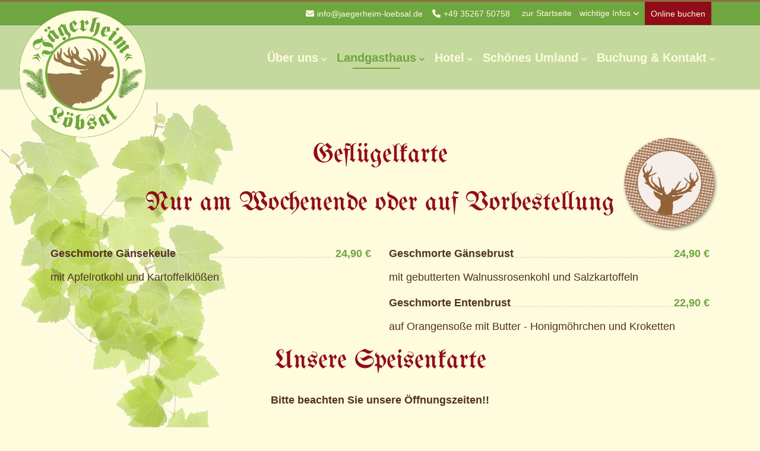

--- FILE ---
content_type: text/html; charset=UTF-8
request_url: https://jaegerheim-loebsal.de/speisenkarte.html
body_size: 8948
content:
<!DOCTYPE html>
<html lang="de">
<head>

      <meta charset="UTF-8">
    <title>Speisenkarte - Jägerheim Löbsal zwischen Meißen und Diesbar-Seußlitz – Ihr gemütliches Landgasthaus und Hotel</title>
    <base href="https://jaegerheim-loebsal.de/">

          <meta name="robots" content="index,follow">
      <meta name="description" content="">
      <meta name="generator" content="Contao Open Source CMS">
    
    
    <meta name="viewport" content="width=device-width, initial-scale=1.0">
        <link rel="stylesheet" href="/files/theme/theme-config/webfonts.css?v=cec51c74"><link rel="stylesheet" href="/assets/contao/css/icons.min.css?v=33ae7d6a"><link rel="stylesheet" href="/bundles/contaocookiebar/styles/cookiebar_default.css?v=c3d75ce6"><link rel="stylesheet" href="/assets/colorbox/css/colorbox.min.css?v=83af8d5b"><link rel="stylesheet" href="/files/theme/fontawesome-free/css/all.min.css?v=7735d651"><link rel="stylesheet" href="/files/theme/css/animate.css/animate-slickslider.css?v=ed88d85d"><link rel="stylesheet" href="/files/theme/css/animate.css/animate.min.css?v=ed88d85d"><link rel="stylesheet" href="/files/theme/css/bootstrap-grid.css?v=de2b1345"><link rel="stylesheet" href="/files/theme/theme-config/main.css?v=0da7619b"><link rel="stylesheet" href="/files/theme/css/extras.css?v=de2b1345"><link rel="stylesheet" href="/files/theme/css/custom.css?v=6d4280e8"><link rel="stylesheet" href="/files/theme/css/print.css?v=de2b1345">        <script src="/assets/jquery/js/jquery.min.js?v=2e868dd8"></script><link rel="apple-touch-icon" sizes="120x120" href="files/theme/img/favicons/apple-touch-icon.png">
<link rel="icon" type="image/png" sizes="32x32" href="files/theme/img/favicons/favicon-32x32.png">
<link rel="icon" type="image/png" sizes="16x16" href="files/theme/img/favicons/favicon-16x16.png">
<link rel="manifest" href="files/theme/img/favicons/manifest.json">
<link rel="mask-icon" href="files/theme/img/favicons/safari-pinned-tab.svg" color="#5bbad5">
<link rel="shortcut icon" href="files/theme/img/favicons/favicon.ico">
<meta name="msapplication-config" content="files/theme/img/favicons/browserconfig.xml">
<meta name="theme-color" content="#ffffff">
  

<script src="bundles/contaocookiebar/scripts/cookiebar.min.js?v=c3d75ce6"></script>
</head>
<body id="top" class=" fullwidth" itemscope itemtype="http://schema.org/WebPage">

<div id="overlayer"></div>
<span class="loadercts">
  <span class="loader-innercts"></span>
</span>

          <div id="wrapper">
                        <header id="header">
            <div class="inside">
              
<div class="fixed-topnavi">
<!-- Den Inhalt finden Sie in der Atikeluebersicht unter Header - Configuration - Artikel Header-Configuration-Standard -->
<div class="top">
	<div class="inside">
<div class="topblockleft">
</div>
<div class="topblockright">        
<!-- indexer::stop -->
<div class="contactdetails float_no mobil_no tablet_yes desktop_yes">
<ul>
<li><span class="fas fa-envelope"></span><a href="&#109;&#97;&#105;&#108;&#116;&#111;&#58;&#105;&#x6E;&#102;&#x6F;&#64;&#x6A;&#97;&#x65;&#103;&#x65;&#114;&#x68;&#101;&#x69;&#109;&#x2D;&#108;&#x6F;&#101;&#x62;&#115;&#x61;&#108;&#x2E;&#100;&#x65;" class="email">&#105;&#x6E;&#102;&#x6F;&#64;&#x6A;&#97;&#x65;&#103;&#x65;&#114;&#x68;&#101;&#x69;&#109;&#x2D;&#108;&#x6F;&#101;&#x62;&#115;&#x61;&#108;&#x2E;&#100;&#x65;</a></li><li><span class="fas fa-phone"></span><a href="tel:+49 35267 50758">+49 35267 50758</a></li></ul>
</div>
<!-- indexer::continue -->    
<!-- indexer::stop -->
<nav class="mod_navigation metamenu metamenu mobil_no tablet_no block">

  
  <a href="/speisenkarte.html#skipNavigation208" class="invisible">Navigation überspringen</a>

  
<ul class="level_1">
            <li><a href="/ueber-uns.html" title="zur Startseite">zur Startseite</a></li>
                <li class="submenu"><a href="/impressum.html" title="wichtige Infos" class="submenu" aria-haspopup="true">wichtige Infos</a>
<ul class="level_2">
            <li><a href="/impressum.html" title="Impressum">Impressum</a></li>
                <li><a href="/datenschutzerklaerung.html" title="Datenschutzerklärung">Datenschutzerklärung</a></li>
                <li><a href="/stornierungsbedingungen.html" title="Stornierungsbedingungen">Stornierungsbedingungen</a></li>
                <li><a href="/stellenangebote.html" title="Stellenangebote">Stellenangebote</a></li>
      </ul>
</li>
      </ul>

  <span id="skipNavigation208" class="invisible"></span>

</nav>
<!-- indexer::continue -->

<!-- indexer::stop -->
<nav class="mod_customnav float_right mobil_no float_right block" id="buchen">

  
  <a href="/speisenkarte.html#skipNavigation333" class="invisible">Navigation überspringen</a>

  
<ul class="level_1">
            <li><a href="/online-buchen.html" title="Online buchen">Online buchen</a></li>
      </ul>

  <span id="skipNavigation333" class="invisible"></span>

</nav>
<!-- indexer::continue -->

</div>
</div>
</div>  

<!-- Den Inhalt finden Sie in der Atikeluebersicht unter Header - Configuration - Artikel Header-Configuration-Standard -->
<div class="spacer"></div>        <div class="navi-section nav--slide_in">
    <div class="inside">    
<div class="logosection">
	<div class="inner">
<div class="blockleft block">
<!-- indexer::stop -->
<nav class="mod_navigation metamenu nosubarrow block">

  
  <a href="/speisenkarte.html#skipNavigation151" class="invisible">Navigation überspringen</a>

  
<ul class="level_1">
            <li><a href="/ueber-uns.html" title="zur Startseite">zur Startseite</a></li>
                <li class="submenu"><a href="/impressum.html" title="wichtige Infos" class="submenu" aria-haspopup="true">wichtige Infos</a>
<ul class="level_2">
            <li><a href="/impressum.html" title="Impressum">Impressum</a></li>
                <li><a href="/datenschutzerklaerung.html" title="Datenschutzerklärung">Datenschutzerklärung</a></li>
                <li><a href="/stornierungsbedingungen.html" title="Stornierungsbedingungen">Stornierungsbedingungen</a></li>
                <li><a href="/stellenangebote.html" title="Stellenangebote">Stellenangebote</a></li>
      </ul>
</li>
      </ul>

  <span id="skipNavigation151" class="invisible"></span>

</nav>
<!-- indexer::continue -->

</div><div class="ce_ctslogobgimg bgimg block" id="logo">
            <a href="/ueber-uns.html"  title="Jägerheim Löbsal">
    Jägerheim Löbsal - Startseite</a>
        </div>
<div class="blockright block">
<!-- indexer::stop -->
<nav class="mod_navigation metamenu nosubarrow block">

  
  <a href="/speisenkarte.html#skipNavigation299" class="invisible">Navigation überspringen</a>

  
<ul class="level_1">
            <li><a href="/ueber-uns.html" title="zur Startseite">zur Startseite</a></li>
                <li class="submenu"><a href="/impressum.html" title="wichtige Infos" class="submenu" aria-haspopup="true">wichtige Infos</a>
<ul class="level_2">
            <li><a href="/impressum.html" title="Impressum">Impressum</a></li>
                <li><a href="/datenschutzerklaerung.html" title="Datenschutzerklärung">Datenschutzerklärung</a></li>
                <li><a href="/stornierungsbedingungen.html" title="Stornierungsbedingungen">Stornierungsbedingungen</a></li>
                <li><a href="/stellenangebote.html" title="Stellenangebote">Stellenangebote</a></li>
      </ul>
</li>
      </ul>

  <span id="skipNavigation299" class="invisible"></span>

</nav>
<!-- indexer::continue -->

</div>
</div></div>
<div class="menusection">
	<div class="inner">
<!-- indexer::stop -->
<nav class="mod_navigation mainmenu block">

  
  <a href="/speisenkarte.html#skipNavigation149" class="invisible">Navigation überspringen</a>

  
<ul class="level_1">
                <li class="submenu home nopadtop nopadbot"><a href="/ueber-uns.html" title="Jägerheim Löbsal – Ihr gemütliches Landgasthaus und Hotel" class="submenu home nopadtop nopadbot" aria-haspopup="true" itemprop="url"><span itemprop="name">Über uns</span></a>
<ul class="level_2">
                <li class="home nopadtop nopadbot"><a href="https://jaegerheim-loebsal.de/ueber-uns.html#willkommen" title="Willkommen" class="home nopadtop nopadbot" itemprop="url"><span itemprop="name">Willkommen</span></a></li>
                    <li><a href="https://jaegerheim-loebsal.de/ueber-uns.html#aktuelles" title="Aktuelles aus dem Jägerheim" itemprop="url"><span itemprop="name">Aktuelles aus dem Jägerheim</span></a></li>
                    <li><a href="https://jaegerheim-loebsal.de/ueber-uns.html#landgasthaus" title="Jägerheim Löbsal - das Landgasthaus" itemprop="url"><span itemprop="name">Jägerheim Löbsal - das Landgasthaus</span></a></li>
                    <li><a href="https://jaegerheim-loebsal.de/ueber-uns.html#hotel" title="Jägerheim Löbsal - das Hotel" itemprop="url"><span itemprop="name">Jägerheim Löbsal - das Hotel</span></a></li>
                    <li><a href="https://jaegerheim-loebsal.de/ueber-uns.html#familie" title="Familiäre Gastlichkeit" itemprop="url"><span itemprop="name">Familiäre Gastlichkeit</span></a></li>
                    <li><a href="https://jaegerheim-loebsal.de/ueber-uns.html#tradition" title="Tradition" itemprop="url"><span itemprop="name">Tradition</span></a></li>
                    <li><a href="https://jaegerheim-loebsal.de/ueber-uns.html#jagd" title="Jagd &amp; Wein" itemprop="url"><span itemprop="name">Jagd & Wein</span></a></li>
                    <li class="mobil_no"><a href="https://jaegerheim-loebsal.de/ueber-uns.html#impressionen" title="Eindrücke" class="mobil_no" itemprop="url"><span itemprop="name">Eindrücke</span></a></li>
      </ul>
</li>
                    <li class="submenu trail"><a href="/landgasthaus.html" title="Landgasthaus" class="submenu trail" aria-haspopup="true" itemprop="url"><span itemprop="name">Landgasthaus</span></a>
<ul class="level_2">
                <li class="sibling"><a href="https://jaegerheim-loebsal.de/landgasthaus.html#gastlichkeit" title="Gastlichkeit &amp; Küche" class="sibling" itemprop="url"><span itemprop="name">Gastlichkeit & Küche</span></a></li>
                    <li class="sibling"><a href="https://jaegerheim-loebsal.de/landgasthaus.html#oeffnungszeiten" title="Öffnungszeiten" class="sibling" itemprop="url"><span itemprop="name">Öffnungszeiten</span></a></li>
                    <li class="sibling"><a href="https://jaegerheim-loebsal.de/landgasthaus.html#gastraeume" title="Gasträume" class="sibling" itemprop="url"><span itemprop="name">Gasträume</span></a></li>
                    <li class="sibling"><a href="https://jaegerheim-loebsal.de/landgasthaus.html#biergarten" title="Biergarten" class="sibling" itemprop="url"><span itemprop="name">Biergarten</span></a></li>
                    <li class="sibling"><a href="https://jaegerheim-loebsal.de/landgasthaus.html#weinkeller" title="Weinkeller" class="sibling" itemprop="url"><span itemprop="name">Weinkeller</span></a></li>
                    <li class="active"><strong class="active" itemprop="name"><span>Speisenkarte</span></strong></li>
                    <li class="sibling"><a href="/abholservice-speisenkarte.html" title="Abholservice-Speisenkarte" class="sibling" itemprop="url"><span itemprop="name">Abholservice-Speisenkarte</span></a></li>
      </ul>
</li>
                    <li class="submenu"><a href="/hotel.html" title="Hotel" class="submenu" aria-haspopup="true" itemprop="url"><span itemprop="name">Hotel</span></a>
<ul class="level_2">
                <li><a href="https://jaegerheim-loebsal.de/hotel.html#gaestezimmer" title="Gästezimmer" itemprop="url"><span itemprop="name">Gästezimmer</span></a></li>
                    <li><a href="https://jaegerheim-loebsal.de/hotel.html#rueckzugsorte" title="Rückzugsorte" itemprop="url"><span itemprop="name">Rückzugsorte</span></a></li>
                    <li><a href="https://jaegerheim-loebsal.de/hotel.html#preise" title="Preise" itemprop="url"><span itemprop="name">Preise</span></a></li>
                    <li><a href="https://jaegerheim-loebsal.de/hotel.html#angebote" title="Angebote" itemprop="url"><span itemprop="name">Angebote</span></a></li>
                    <li><a href="/stornierungsbedingungen.html" title="Stornierungsbedingungen" itemprop="url"><span itemprop="name">Stornierungsbedingungen</span></a></li>
      </ul>
</li>
                    <li class="submenu"><a href="/schoenes-umland.html" title="Schönes Umland" class="submenu" aria-haspopup="true" itemprop="url"><span itemprop="name">Schönes Umland</span></a>
<ul class="level_2">
                <li><a href="https://jaegerheim-loebsal.de/schoenes-umland.html#umgebung" title="Unsere schöne Umgebung" itemprop="url"><span itemprop="name">Unsere schöne Umgebung</span></a></li>
                    <li><a href="https://jaegerheim-loebsal.de/schoenes-umland.html#ausflugsziele" title="Ausflugs- und Wanderziele" itemprop="url"><span itemprop="name">Ausflugs- und Wanderziele</span></a></li>
                    <li><a href="https://jaegerheim-loebsal.de/schoenes-umland.html#tagestipp" title="Tagestipp" itemprop="url"><span itemprop="name">Tagestipp</span></a></li>
      </ul>
</li>
                    <li class="submenu"><a href="/kontakt.html" title="Buchung &amp; Kontakt" class="submenu" aria-haspopup="true" itemprop="url"><span itemprop="name">Buchung & Kontakt</span></a>
<ul class="level_2">
                <li><a href="/online-buchen.html" title="Online buchen" itemprop="url"><span itemprop="name">Online buchen</span></a></li>
                    <li><a href="/buchungsanfrage.html" title="Buchungsanfrage" itemprop="url"><span itemprop="name">Buchungsanfrage</span></a></li>
                    <li><a href="/kontakt.html" title="Kontakt" itemprop="url"><span itemprop="name">Kontakt</span></a></li>
                    <li><a href="/gaestebuch.html" title="Gästebuch" itemprop="url"><span itemprop="name">Gästebuch</span></a></li>
                    <li><a href="/bewertungen.html" title="Bewertungen" itemprop="url"><span itemprop="name">Bewertungen</span></a></li>
      </ul>
</li>
      </ul>

  <span id="skipNavigation149" class="invisible"></span>

</nav>
<!-- indexer::continue -->

<a class="nav-mobile" href="#mainmobil">
    <span class="line"></span>
    <span class="line"></span>
    <span class="line"></span>
</a>
</div></div></div>
</div>  

</div>
<div class="clear"></div>            </div>
          </header>
              
      
  
<div id="afterheader">
  <div class="inside">
    
<!-- Den Inhalt finden Sie in der Atikeluebersicht unter Header - Configuration - Artikel Header-Configuration-Standard -->
  </div>
</div>

              <div id="container">

                      <main id="main">
              <div class="inside">
                

  <div class="mod_article top50 ptop0 pbottom0 top20-mobil ptop0-mobil top20-mobil ptop0-mobil block" id="article-803">
    
          <div class="bottom20 ce_ctswrapper block">
            
<div class="ce_ctswrapperstart" 
        style='background-image:url(files/entwickler/grafiken/Button_Hirsch_shadow_10gedreht.png); background-position:right center; background-size:contain; min-height:10vh;'
        >
<div class="inside block">
    
<h2 class="ce_headline center">
  Geflügelkarte</h2>

<h2 class="ce_headline center">
  Nur am Wochenende oder auf Vorbestellung</h2>

</div>
    </div>
</div>
<div class="ce_ctswrapper block">
            
<div class="ce_ctswrapperstart columnStart conpos contop" 
        >
<div class="inside block">
    <div class="col-md-6 ce_ctswrapper block">
            
<div class="ce_ctswrapperstart conpos contop" 
        >
<div class="inside block">
    <div class="ce_ctspricelist block">
            <div class="ctsproduct standard">
    <div class="description block">
                <div class="nameprice">
                        <span class="productname">Geschmorte Gänsekeule</span>
                        <span class="price">24,90 €</span>
        </div>
                <div class="text">
            <p>mit Apfelrotkohl und Kartoffelklößen</p>        </div>
                                            </div>
</div>
    </div>
</div>
    </div>
</div>
<div class="col-md-6 ce_ctswrapper block">
            
<div class="ce_ctswrapperstart conpos contop" 
        >
<div class="inside block">
    <div class="ce_ctspricelist block">
            <div class="ctsproduct standard">
    <div class="description block">
                <div class="nameprice">
                        <span class="productname">Geschmorte Gänsebrust</span>
                        <span class="price">24,90 €</span>
        </div>
                <div class="text">
            <p>mit gebutterten Walnussrosenkohl und Salzkartoffeln</p>        </div>
                                            </div>
</div>
    </div><div class="ce_ctspricelist block">
            <div class="ctsproduct standard">
    <div class="description block">
                <div class="nameprice">
                        <span class="productname">Geschmorte Entenbrust</span>
                        <span class="price">22,90 €</span>
        </div>
                <div class="text">
            <p>auf Orangensoße mit Butter - Honigmöhrchen und Kroketten</p>        </div>
                                            </div>
</div>
    </div>
</div>
    </div>
</div>

</div>
    </div>
</div>
    
      </div>



  <div class="mod_article ptop0 pbottom0 ptop0-mobil ptop0-mobil block" id="article-805">
    
          <div class="bottom20 bottom10-mobil ce_ctswrapper block">
            
<div class="ce_ctswrapperstart columnStart conpos contop" 
        style=' background-position:right center; background-size:contain; min-height:12vh;'
        >
<div class="inside block">
    
<h1 class="ce_headline center">
  Unsere Speisenkarte</h1>
<div class="ce_ctstextimage block">
            
<div class="ctstextimage standard text-align-left imgright">

       
        
        
        <div class="textarea">
        <p style="text-align: center;"><strong>Bitte beachten Sie unsere Öffnungszeiten!!<br></strong></p>
<p style="text-align: center;"><strong>&nbsp;</strong></p>    </div>
            
        
</div>    </div>
</div>
    </div>
</div>
<div class="ce_ctswrapper block">
            
<div class="ce_ctswrapperstart columnStart conpos contop" 
        >
<div class="inside block">
    <div class="col-md-6 ce_ctswrapper block">
            
<div class="ce_ctswrapperstart conpos contop" 
        >
<div class="inside block">
    
<h3 class="ce_headline">
  Suppen</h3>
<div class="ce_ctspricelist block">
            <div class="ctsproduct standard">
    <div class="description block">
                <div class="nameprice">
                        <span class="productname">Klare Geflügelbrühe</span>
                        <span class="price">4,20 €</span>
        </div>
                <div class="text">
            <p>mit Gemüsestreifen und Nudeln</p>        </div>
                                            </div>
</div>
    </div><div class="ce_ctspricelist block">
            <div class="ctsproduct standard">
    <div class="description block">
                <div class="nameprice">
                        <span class="productname">Soljanka nach „Art des Hauses“, dazu Toast </span>
                        <span class="price">4,90 €</span>
        </div>
                                            </div>
</div>
    </div>
<h3 class="ce_headline">
  Vorspeisen</h3>
<div class="ce_ctspricelist block">
            <div class="ctsproduct standard">
    <div class="description block">
                <div class="nameprice">
                        <span class="productname">Würzfleisch vom Schwein</span>
                        <span class="price">7,50 €</span>
        </div>
                <div class="text">
            <p>mit Käse überbacken, dazu Toast</p>        </div>
                                            </div>
</div>
    </div><div class="ce_ctspricelist block">
            <div class="ctsproduct standard">
    <div class="description block">
                <div class="nameprice">
                        <span class="productname">Kleiner bunter Salatteller der Saison</span>
                        <span class="price">7,20 €</span>
        </div>
                                            </div>
</div>
    </div><div class="ce_ctspricelist block">
            <div class="ctsproduct standard">
    <div class="description block">
                <div class="nameprice">
                        <span class="productname">Rote Betesalat</span>
                        <span class="price">8,90 €</span>
        </div>
                <div class="text">
            <p>in Senf-Honigdressing, mit gehackten Walnüssen, geriebenen Feta  und Toast</p>        </div>
                                            </div>
</div>
    </div>
<h3 class="ce_headline">
  Vegetarische Speisen und Salate</h3>
<div class="ce_ctspricelist block">
            <div class="ctsproduct standard">
    <div class="description block">
                <div class="nameprice">
                        <span class="productname">Kräuteromelette mit Blattspinat</span>
                        <span class="price">14,90 €</span>
        </div>
                <div class="text">
            <p>Räucherlachsstreifen, dazu Toast und Salatgarnitur</p>        </div>
                                            </div>
</div>
    </div><div class="ce_ctspricelist block">
            <div class="ctsproduct standard">
    <div class="description block">
                <div class="nameprice">
                        <span class="productname">Spinat-Semmelknödel mit bunter Tomatensoße</span>
                        <span class="price">13,90 €</span>
        </div>
                <div class="text">
            <p>Parmesan und ein kleiner Salat</p>        </div>
                                            </div>
</div>
    </div>
<h3 class="ce_headline">
  Aus Topf und Pfanne</h3>
<div class="ce_ctspricelist block">
            <div class="ctsproduct standard">
    <div class="description block">
                <div class="nameprice">
                        <span class="productname">Paniertes Schweineschnitzel „Wiener Art“</span>
                        <span class="price">17,20 €</span>
        </div>
                <div class="text">
            <p>mit Champignonrahmsoße und Kroketten</p>        </div>
                                            </div>
</div>
    </div><div class="ce_ctspricelist block">
            <div class="ctsproduct standard">
    <div class="description block">
                <div class="nameprice">
                        <span class="productname">Schweinesteak mit Würzfleisch und Käse überbacken</span>
                        <span class="price">18,20 €</span>
        </div>
                <div class="text">
            <p>dazu gebutterte Erbsen und Pommes frites</p>        </div>
                                            </div>
</div>
    </div>
</div>
    </div>
</div>
<div class="col-md-6 ce_ctswrapper block">
            
<div class="ce_ctswrapperstart" 
        >
<div class="inside block">
    
<h3 class="ce_headline">
  Aus Topf und Pfanne</h3>
<div class="ce_ctspricelist block">
            <div class="ctsproduct standard">
    <div class="description block">
                <div class="nameprice">
                        <span class="productname">Gebratene Schweineleber mit Röstzwiebeln</span>
                        <span class="price">14,20 €</span>
        </div>
                <div class="text">
            <p>dazu Kartoffelpüree und Salatgarnitur</p>        </div>
                                            </div>
</div>
    </div><div class="ce_ctspricelist block">
            <div class="ctsproduct standard">
    <div class="description block">
                <div class="nameprice">
                        <span class="productname">Hähnchensteak mit geschmorten roten Zwiebeln,</span>
                        <span class="price">18,20 €</span>
        </div>
                <div class="text">
            <p>Pfirsich und Käse überbacken, dazu gebutterter Brokkoli und Kroketten</p>        </div>
                                            </div>
</div>
    </div><div class="ce_ctspricelist block">
            <div class="ctsproduct standard">
    <div class="description block">
                <div class="nameprice">
                        <span class="productname">Gepökelte und gekochte Rinderzunge</span>
                        <span class="price">18,90 €</span>
        </div>
                <div class="text">
            <p>mit gebuttertem Gemüse und Salzkartoffeln</p>        </div>
                                            </div>
</div>
    </div><div class="ce_ctspricelist block">
            <div class="ctsproduct standard">
    <div class="description block">
                <div class="nameprice">
                        <span class="productname">Rindersauerbraten in Rosinen-Rotweinsoße</span>
                        <span class="price">19,90 €</span>
        </div>
                <div class="text">
            <p>dazu Apfelrotkohl und hausgemachte Semmelknödel</p>        </div>
                                            </div>
</div>
    </div><div class="ce_ctspricelist block">
            <div class="ctsproduct standard">
    <div class="description block">
                <div class="nameprice">
                        <span class="productname">Hirschkeulenbraten mit Rotwein verfeinert,</span>
                        <span class="price">19,90 €</span>
        </div>
                <div class="text">
            <p>mit Sahne und Preiselbeeren garniert, dazu Apfelrotkohl und Kartoffelklöße</p>        </div>
                                            </div>
</div>
    </div>
<h3 class="ce_headline">
  Fisch</h3>
<div class="ce_ctspricelist block">
            <div class="ctsproduct standard">
    <div class="description block">
                <div class="nameprice">
                        <span class="productname">Gebratene Forelle „Müllerin Art“</span>
                        <span class="price">17,90 €</span>
        </div>
                <div class="text">
            <p>mit zerlassener Butter, dazu Apfelrotkohl, Sahnemeerrettich und Salzkartoffeln</p>
<p>&nbsp;</p>        </div>
                                            </div>
</div>
    </div><div class="ce_ctspricelist block">
            <div class="ctsproduct standard">
    <div class="description block">
                <div class="nameprice">
                        <span class="productname">Gebratenes Wildlachsfilet "Müllerin Art"</span>
                        <span class="price">17,90 €</span>
        </div>
                <div class="text">
            <p>auf Bandnudeln, mit Spinatsahnesoße und Salatgarnitur</p>        </div>
                                            </div>
</div>
    </div>
<h3 class="ce_headline">
  zusätzlich ab 17 Uhr</h3>
<div class="ce_ctspricelist block">
            <div class="ctsproduct standard">
    <div class="description block">
                <div class="nameprice">
                        <span class="productname">Hausgemachte Eisbeinsülze</span>
                        <span class="price">14,50 €</span>
        </div>
                <div class="text">
            <p>mit Zwiebel und saurer Gurke, dazu Bratkartoffeln und Salatgarnitur</p>
<p>(auf Wunsch auch mit Remoulade, 1,- €)</p>        </div>
                                            </div>
</div>
    </div><div class="ce_ctspricelist block">
            <div class="ctsproduct standard">
    <div class="description block">
                <div class="nameprice">
                        <span class="productname">Bauernfrühstück</span>
                        <span class="price">13,90 €</span>
        </div>
                <div class="text">
            <p>mit saurer Gurke und Salatgarnitur</p>
<p>&nbsp;</p>        </div>
                                            </div>
</div>
    </div>
</div>
    </div>
</div>

</div>
    </div>
</div>
    
      </div>

              </div>
                          </main>
          
                                
                                
        </div>
      
      
                        <footer id="footer">
            <div class="inside">
              
<!-- Den Inhalt finden Sie in der Atikeluebersicht unter Footer-Configuration - Artikel Footer-Configuration -->
<div class="ce_ctswrapper footertop block">
            
<div class="ce_ctswrapperstart" 
        >
<div class="inside block">
    <div class="col-xs-12 col-md-4 col-sm-6 bottom10-mobil ce_ctswrapper block">
            
<div class="ce_ctswrapperstart columnStart" 
        >
<div class="inside block">
    <div class="bottom30 ce_ctsteambox block">
            <div class="ce_ctsteam standard text-align-left block">
    
        <h4 class="headline">Kontakt</h4>
    
        


        <div class="company-name">
                        <div class="org">Jägerheim Löbsal</div>
                                                                    </div>
        
                <div class="adress">
                        <div class="street-address">Dorfplatz 6</div>
                                    <span class="postal-code">01665</span>
                                    <span class="locality">Diera-Zehren</span>
                                            </div>
                <div class="contact">
                        <div class="phone">
                <span class="desc fas fa-phone"></span><span class="tel"> 035267-50758</span>
            </div>
                                    <div class="fax">
                <span class="desc fas fa-fax"></span><span class="fax"> 035267-54777</span>
            </div>
                                                <div class="mail">
                <span class="desc far fa-envelope"></span>
                                                <span class="email"><a href="mailto:&#105;&#x6E;&#102;&#x6F;&#64;&#x6A;&#97;&#x65;&#103;&#x65;&#114;&#x68;&#101;&#x69;&#109;&#x2D;&#108;&#x6F;&#101;&#x62;&#115;&#x61;&#108;&#x2E;&#100;&#x65;" title="Wir freuen uns auf Ihre Mail" class="email">Schreiben Sie uns</a></span>
                            </div>
                                </div>
            





</div>    </div>
<!-- indexer::stop -->
<nav class="mod_customnav socialsnavi socialsnavi block">

  
  <a href="/speisenkarte.html#skipNavigation142" class="invisible">Navigation überspringen</a>

  
<ul class="level_1">
            <li class="fab fa-facebook-f"><a href="https://www.facebook.com/jagerheim.lobsal" title="Facebook" class="fab fa-facebook-f" target="_blank" rel="noreferrer noopener">Facebook</a></li>
                <li class="fab fa-instagram"><a href="https://www.instagram.com/jaegerheimloebsal/?hl=de" title="Instagram" class="fab fa-instagram" target="_blank" rel="noreferrer noopener">Instagram</a></li>
      </ul>

  <span id="skipNavigation142" class="invisible"></span>

</nav>
<!-- indexer::continue -->

</div>
    </div>
</div>
<div class="col-xs-12 col-md-4 col-sm-6 bottom10-mobil ce_ctswrapper block">
            
<div class="ce_ctswrapperstart" 
        >
<div class="inside block">
    <div class="ce_ctstextimage block">
            
<div class="ctstextimage standard text-align-left imgbottom">

    
            <h4 class="headline">So finden Sie uns</h4>
    
            
            <figure class="image_container imgbottom">
            
                    <a href="https://www.google.com/maps/place/Gastst%C3%A4tte+J%C3%A4gerheim/@51.2274179,13.4254124,15z/data=!4m8!3m7!1s0x47a77f74b924cb89:0x2b75e70cafb47e6!5m2!4m1!1i2!8m2!3d51.2274146!4d13.4341725"target="_blank">
        
        

<img src="/files/jaegerheim-loebsal/grafiken/anfahrt_jaegerheim-loebsal.png" width="600" height="332" alt="">


                    </a>
        
        
                    <figcaption class="caption">mit Klick zu Google Maps</figcaption>
            </figure>
            
</div>    </div>
</div>
    </div>
</div>
<div class="col-xs-12 col-md-4 col-sm-12 ce_ctswrapper block">
            
<div class="ce_ctswrapperstart" 
        >
<div class="inside block">
    
<h4 class="ce_headline">
  Unsere Öffnungszeiten</h4>
<div class="ce_ctstextimage block">
            
<div class="ctstextimage standard text-align-left imgleft">

       
        <figure class="image_container imgleft">
    
            
                    <a href="/files/jaegerheim-loebsal/hotel/aussenbereich/jaegerheim-loebsal--10.jpg" data-lightbox="">
        
        

<img src="/files/jaegerheim-loebsal/hotel/aussenbereich/jaegerheim-loebsal--10.jpg" width="581" height="1032" alt="">


                    </a>
        
        
                </figure>
        
        
        <div class="textarea">
        <p>Bis Anfang/Mitte März wie folgt:</p>
<p><strong>Freitag ab 17 Uhr</strong></p>
<p><strong>Samstag 12 bis 21 Uhr <br></strong></p>
<p><strong>Sonntag 12 bis 19 Uhr</strong></p>
<p><strong>Sonntagabends passen wir die Öffnungszeiten der Nachfrage an. </strong></p>
<p><strong>Da ist es sicherer vorher anzurufen!! </strong></p>
<p> </p>
<p>Ab Anfang/Mitte März wieder wie immer:</p>
<p><strong>Montag und Dienstag ab 17 Uhr</strong></p>
<p><strong>Mittwoch und </strong><strong>Donnerstag Ruhetag</strong></p>
<p><strong>Freitag ab 17 Uhr</strong></p>
<p><strong>Samstag 12 bis 21 Uhr <br></strong></p>
<p><strong>Sonntag 12 bis 19 Uhr</strong></p>
<p> </p>
<p> </p>    </div>
            
        
</div>    </div>
</div>
    </div>
</div>

</div>
    </div>
</div>
  

<!-- Den Inhalt finden Sie in der Atikeluebersicht unter Footer-Configuration - Artikel Footer-Configuration -->
<div class="ce_ctswrapper footerbottom block">
            
<div class="ce_ctswrapperstart" 
        >
<div class="inside block">
    
<!-- indexer::stop -->
<div class="footermenu col-xs-12 block">

© 2026 Jägerheim Löbsal | <a href="/ueber-uns.html" title="Home" class="home nopadtop nopadbot">Home</a> | <a href="/impressum.html" title="Impressum">Impressum</a> | <a href="/datenschutzerklaerung.html" title="Datenschutzerklärung">Datenschutzerklärung</a> | <a href="/stornierungsbedingungen.html" title="Stornierungsbedingungen">Stornierungsbedingungen</a> | <a href="/sitemap-jaegerheim-loebsal.html" title="Sitemap">Sitemap</a>  <span class="designby">gern betreut von: <a href="https://lehnert-media.de" target= "_blank" title="lehnert | media">lehnert | media</a></span>
</div>
<!-- indexer::continue -->
</div>
    </div>
</div>

<div id="backtotop">
  <ul>
    <li><a id="toTop" href="#" onClick="return false">Back to Top</a></li>
  </ul>
</div>
<div class="mod_search headersearch block">
<div id="search_287" class="searchbox">
<div class="label">Search</div>  <form action="/search.html" method="get">
    <div class="formbody">
      
        <label for="ctrl_keywords_287" class="invisible">Suchbegriffe</label>
        <input type="search" name="keywords" id="ctrl_keywords_287" class="text" value="">
     
      
        <button type="submit" id="ctrl_submit_287" class="submit">Suchen</button>
      
          </div>
  </form>

  
  <div class="close-window"><i class="fas fa-times"></i></div>
</div>
</div>

  

<div class="ce_ctsmmenustd block">
            <div></div>    </div>
<!-- indexer::stop -->
<nav class="mod_navigation block" id="mainmobil">

  
  <a href="/speisenkarte.html#skipNavigation150" class="invisible">Navigation überspringen</a>

  
<ul class="level_1">
            <li class="submenu home nopadtop nopadbot"><a href="/ueber-uns.html" title="Jägerheim Löbsal – Ihr gemütliches Landgasthaus und Hotel" class="submenu home nopadtop nopadbot" aria-haspopup="true">Über uns</a>
<ul class="level_2">
            <li class="home nopadtop nopadbot"><a href="https://jaegerheim-loebsal.de/ueber-uns.html#willkommen" title="Willkommen" class="home nopadtop nopadbot">Willkommen</a></li>
                <li><a href="https://jaegerheim-loebsal.de/ueber-uns.html#aktuelles" title="Aktuelles aus dem Jägerheim">Aktuelles aus dem Jägerheim</a></li>
                <li><a href="https://jaegerheim-loebsal.de/ueber-uns.html#landgasthaus" title="Jägerheim Löbsal - das Landgasthaus">Jägerheim Löbsal - das Landgasthaus</a></li>
                <li><a href="https://jaegerheim-loebsal.de/ueber-uns.html#hotel" title="Jägerheim Löbsal - das Hotel">Jägerheim Löbsal - das Hotel</a></li>
                <li><a href="https://jaegerheim-loebsal.de/ueber-uns.html#familie" title="Familiäre Gastlichkeit">Familiäre Gastlichkeit</a></li>
                <li><a href="https://jaegerheim-loebsal.de/ueber-uns.html#tradition" title="Tradition">Tradition</a></li>
                <li><a href="https://jaegerheim-loebsal.de/ueber-uns.html#jagd" title="Jagd &amp; Wein">Jagd & Wein</a></li>
                <li class="mobil_no"><a href="https://jaegerheim-loebsal.de/ueber-uns.html#impressionen" title="Eindrücke" class="mobil_no">Eindrücke</a></li>
      </ul>
</li>
                <li class="submenu trail"><a href="/landgasthaus.html" title="Landgasthaus" class="submenu trail" aria-haspopup="true">Landgasthaus</a>
<ul class="level_2">
            <li class="sibling"><a href="https://jaegerheim-loebsal.de/landgasthaus.html#gastlichkeit" title="Gastlichkeit &amp; Küche" class="sibling">Gastlichkeit & Küche</a></li>
                <li class="sibling"><a href="https://jaegerheim-loebsal.de/landgasthaus.html#oeffnungszeiten" title="Öffnungszeiten" class="sibling">Öffnungszeiten</a></li>
                <li class="sibling"><a href="https://jaegerheim-loebsal.de/landgasthaus.html#gastraeume" title="Gasträume" class="sibling">Gasträume</a></li>
                <li class="sibling"><a href="https://jaegerheim-loebsal.de/landgasthaus.html#biergarten" title="Biergarten" class="sibling">Biergarten</a></li>
                <li class="sibling"><a href="https://jaegerheim-loebsal.de/landgasthaus.html#weinkeller" title="Weinkeller" class="sibling">Weinkeller</a></li>
                <li class="active"><span class="active">Speisenkarte</span></li>
                <li class="sibling"><a href="/abholservice-speisenkarte.html" title="Abholservice-Speisenkarte" class="sibling">Abholservice-Speisenkarte</a></li>
      </ul>
</li>
                <li class="submenu"><a href="/hotel.html" title="Hotel" class="submenu" aria-haspopup="true">Hotel</a>
<ul class="level_2">
            <li><a href="https://jaegerheim-loebsal.de/hotel.html#gaestezimmer" title="Gästezimmer">Gästezimmer</a></li>
                <li><a href="https://jaegerheim-loebsal.de/hotel.html#rueckzugsorte" title="Rückzugsorte">Rückzugsorte</a></li>
                <li><a href="https://jaegerheim-loebsal.de/hotel.html#preise" title="Preise">Preise</a></li>
                <li><a href="https://jaegerheim-loebsal.de/hotel.html#angebote" title="Angebote">Angebote</a></li>
                <li><a href="/stornierungsbedingungen.html" title="Stornierungsbedingungen">Stornierungsbedingungen</a></li>
      </ul>
</li>
                <li class="submenu"><a href="/schoenes-umland.html" title="Schönes Umland" class="submenu" aria-haspopup="true">Schönes Umland</a>
<ul class="level_2">
            <li><a href="https://jaegerheim-loebsal.de/schoenes-umland.html#umgebung" title="Unsere schöne Umgebung">Unsere schöne Umgebung</a></li>
                <li><a href="https://jaegerheim-loebsal.de/schoenes-umland.html#ausflugsziele" title="Ausflugs- und Wanderziele">Ausflugs- und Wanderziele</a></li>
                <li><a href="https://jaegerheim-loebsal.de/schoenes-umland.html#tagestipp" title="Tagestipp">Tagestipp</a></li>
      </ul>
</li>
                <li class="submenu"><a href="/kontakt.html" title="Buchung &amp; Kontakt" class="submenu" aria-haspopup="true">Buchung & Kontakt</a>
<ul class="level_2">
            <li><a href="/online-buchen.html" title="Online buchen">Online buchen</a></li>
                <li><a href="/buchungsanfrage.html" title="Buchungsanfrage">Buchungsanfrage</a></li>
                <li><a href="/kontakt.html" title="Kontakt">Kontakt</a></li>
                <li><a href="/gaestebuch.html" title="Gästebuch">Gästebuch</a></li>
                <li><a href="/bewertungen.html" title="Bewertungen">Bewertungen</a></li>
      </ul>
</li>
      </ul>

  <span id="skipNavigation150" class="invisible"></span>

</nav>
<!-- indexer::continue -->
  


            </div>
          </footer>
              
    </div>

      
  <script>
jQuery(function() {
	jQuery(window).scroll(function() {
		if(jQuery(this).scrollTop() != 0) {
			jQuery('#toTop, #backtotop').fadeIn();	
		} else {
			jQuery('#toTop, #backtotop').fadeOut();
		}
	});
	jQuery('#toTop').click(function() {
		jQuery('body,html').animate({scrollTop:0},800);
	});	
});
</script>
<script src="files/theme/js/aos/aos.js"></script>
<script>
  AOS.init({
    disable: 'mobile',
  delay: 500,
  duration: 600,
  once: false
});
</script>

<script src="/assets/jquery-ui/js/jquery-ui.min.js?v=1.13.2"></script>
<script>
  jQuery(function($) {
    $(document).accordion({
      // Put custom options here
      heightStyle: 'content',
      header: '.toggler',
      collapsible: true,
      create: function(event, ui) {
        ui.header.addClass('active');
        $('.toggler').attr('tabindex', 0);
      },
      activate: function(event, ui) {
        ui.newHeader.addClass('active');
        ui.oldHeader.removeClass('active');
        $('.toggler').attr('tabindex', 0);
      }
    });
  });
</script>
<script src="files/theme/js/waypoints4/jquery.waypoints.min.js"></script>
<script src="/assets/colorbox/js/colorbox.min.js?v=1.6.4.2"></script>
<script>
  jQuery(function($) {
    $('a[data-lightbox]').map(function() {
      $(this).colorbox({
        // Put custom options here
        current: "Bild {current} von {total}",
        loop: false,
        rel: $(this).attr('data-lightbox'),
        maxWidth: '95%',
        maxHeight: '95%'
      });
    });
  });
</script>
<script>
  jQuery(document).ready(function ($) {

    $(function () {
      var footerspacer = $(".footerinfospacer");
      var footerinfoHeight = $('.footerInfoFix').outerHeight();
      var navfooterfix = $(".footerInfoFix");
      $(window).scroll(function () {
        var scroll = $(window).scrollTop();

        if (scroll >= 100) {
          navfooterfix.addClass("js--is-fixed");
          jQuery("body").addClass("footerinfo-is-fixed");
          footerspacer.css('margin-bottom', footerinfoHeight);
        }

        if (navfooterfix.hasClass("js--is-fixed") && scroll <= 99) {
          navfooterfix.addClass("js--fade-out");
          navfooterfix.removeClass("js--is-fixed");
          footerspacer.css('margin-bottom', '0');
        }

        if (scroll <= 20) {
          navfooterfix.removeClass("js--fade-out");
          navfooterfix.removeClass("js--is-fixed");
          jQuery("body").removeClass("footerinfo-is-fixed");
        }
      });
    });
  });
</script><script src="files/theme/js/mmenu/dist/jquery.mmenu.all.js"></script>
<script>
    $(document).ready(
        function () {
    
            $("#mainmobil").mmenu({
                                "navbar": {
                    "title": ""
                },
                                                                lazySubmenus: {
                        "load":true
                    },                                        // sidebar: {
                    //     collapsed: "(min-width: 550px)",
                    //     expanded: "(min-width: 992px)"
                    // },
    
                                navbars: [
                     {
                        position: "top",
                        content: [
                                                        "<a  href='/online-buchen.html' >online buchen</a>",                                                         "<a  href='/buchungsanfrage.html' >Buchungsanfrage</a>",                                                                                                                 "close"
                                
                        ],
                    },                      {
                        position: "bottom",
                        content: [
                                                        "<a  href='/kontakt.html' target='_blank'>Kontakt</a>",                                                         "<a class='fas fa-info' href='/impressum.html' ></a>",                                                         "<a class='fas fa-user-secret' href='/datenschutzerklaerung.html' ></a>",                                                     ],
                    }
                                    ],
                                "extensions": [
                                        "position-left",
                                        "position-front",
                    "shadow-page",
                    "shadow-panels",
                    "shadow-menu",
                    "border-full",
                    "pagedim-black",
                    "fx-menu-slide",
                    "fx-panels-slide-up",
                    "fx-listitems-fade",
                                        "multiline",
                                            
                ],
                "counters": true,
                "slidingSubmenus": false,
                                    
    
            }, {
                "classNames": {
                    "selected": "active",
                    "fixedElements": {
                   "fixed": "is-fixed",
                   "sticky": "stick",
                }
    
                },
                "offCanvas": {
    
                },
    
                "setSelected": {
                    "hover": true,
                    "parent": true
                }
            });

            
        }
    
    );
    </script>
<script>
jQuery(document).ready(function () {
    var navisection = jQuery('.navi-section');
    var navisectionclone = navisection.clone();
    var navisectionfixed = document.createElement('div');
    jQuery(navisectionfixed).attr('id', 'navisectionfixed').addClass('navisectionfixed').html(navisectionclone).insertAfter('#footer');
    });
function navisectionFixed() {
    var fixedtopnaviHeight = jQuery(".fixed-topnavi").outerHeight() + 40;
    if (jQuery(this).scrollTop() > fixedtopnaviHeight + 0) {
        jQuery("body").addClass("is-fixed");
        jQuery("#navisectionfixed").addClass("is-fixed");
      //  jQuery("body.is-fixed").css("padding-top","76px");
        jQuery("#navisectionfixed .navi-section.nav--slide_in").addClass("js--is-fixed");
        jQuery(".fixed-topnavi .navi-section").addClass("hidden");
    }
    else {
        jQuery("body").removeClass("is-fixed");
      //  jQuery("body").css("padding-top","0");
        jQuery("#navisectionfixed").removeClass("is-fixed");
        jQuery("#navisectionfixed .navi-section.nav--slide_in").removeClass("js--is-fixed");
        jQuery(".fixed-topnavi .navi-section").removeClass("hidden");
    }
};
jQuery(document).ready(function () {
    navisectionFixed();
});
jQuery(window).scroll(function () {
    navisectionFixed();
});
</script>




  <script type="application/ld+json">
{
    "@context": "https:\/\/schema.org",
    "@graph": [
        {
            "@type": "WebPage"
        }
    ]
}
</script>
<script type="application/ld+json">
{
    "@context": "https:\/\/schema.contao.org",
    "@graph": [
        {
            "@type": "Page",
            "fePreview": false,
            "groups": [],
            "noSearch": false,
            "pageId": 288,
            "protected": false,
            "title": "Speisenkarte"
        }
    ]
}
</script>
  <script>
  $(window).on('load', function() {
    $(".loadercts").delay(100).fadeOut("slow");
    $("#overlayer").delay(100).fadeOut("slow");
  })
  </script>

<script src="files/theme/js/doubletaptogo/doubletaptogo.js"></script>
<script>
jQuery(document).ready(function(){if(jQuery("body").hasClass("android")||jQuery("body").hasClass("win")||jQuery("body").hasClass("ios")){jQuery(".mainmenu li.submenu").doubleTapToGo();jQuery("#stickyheader .mainmenu li.submenu").doubleTapToGo()}});
</script>
<script>
jQuery(document).ready(function()
{
    console.log(window.navigator.userAgent);
	jQuery(".ce_searchicon").click(function(){
    	jQuery(".mod_search.headersearch").addClass("activatesearch");
	});
	jQuery("#footer .close-window").click(function(){
    	jQuery("#footer .mod_search").removeClass("activatesearch");
	});

	jQuery('.ce_searchicon').click(function()
	{
		setTimeout(function()
		{
			jQuery('.searchbox input[name="keywords"]').focus();

		}, 800);
	});
});
</script>

<!-- indexer::stop -->
<div  class="contao-cookiebar cookiebar_default cc-bottom cc-right" role="complementary" aria-describedby="cookiebar-desc" data-nosnippet>
    <div class="cc-inner" aria-live="assertive" role="alert">
        <div id="cookiebar-desc" class="cc-head">
                            <p>Diese Website nutzt Cookies, um Ihnen die bestmögliche Funktionalität bieten zu können – durch Klick auf unten stehende Buttons und die Nutzung dieser Website erklären Sie sich mit der Verwendung dieser Cookies einverstanden.</p>                    </div>

        <div class="cc-groups">
                                                <div class="cc-group">
                                                    <input type="checkbox" name="group[]" id="g1" value="1" data-toggle-cookies disabled checked>
                                                <label for="g1" class="group">Essenziell</label>
                        <button class="cc-detail-btn" data-toggle-group>
                            <span>Details einblenden</span>
                            <span>Details ausblenden</span>
                        </button>
                        <div class="cc-cookies toggle-group">
                                                                                        <div class="cc-cookie">
                                    <input type="checkbox" name="cookie[]" id="c2" value="2" disabled checked>
                                    <label for="c2" class="cookie">Contao HTTPS CSRF Token</label>
                                    <p>Schützt vor Cross-Site-Request-Forgery Angriffen.</p>                                                                            <div class="cc-cookie-info">
                                                                                                                                        <div><span>Speicherdauer:</span> Dieses Cookie bleibt nur für die aktuelle Browsersitzung bestehen.</div>
                                                                                                                                </div>
                                                                                                        </div>
                                                            <div class="cc-cookie">
                                    <input type="checkbox" name="cookie[]" id="c3" value="3" disabled checked>
                                    <label for="c3" class="cookie">PHP SESSION ID</label>
                                    <p>Speichert die aktuelle PHP-Session.</p>                                                                            <div class="cc-cookie-info">
                                                                                                                                        <div><span>Speicherdauer:</span> Dieses Cookie bleibt nur für die aktuelle Browsersitzung bestehen.</div>
                                                                                                                                </div>
                                                                                                        </div>
                                                    </div>
                    </div>
                                    </div>

        <div class="cc-footer highlight">
                            <button class="cc-btn save" data-save>Auswahl speichern</button>
                <button class="cc-btn success" data-accept-all>Alle akzeptieren</button>
                    </div>

        <div class="cc-info">
                            <p>Essenzielle Cookies sind technisch notwendige Cookies, ohne die diese Website nicht funktionieren würde.</p>
<p><strong>Aktuell werden auf unserer Website keine Tracking- oder Analyse-Cookies verwendet, eine weitere Auswahl ist deshalb nicht notwendig.</strong></p>                                    <a href="https://jaegerheim-loebsal.de/impressum.html">Impressum</a>
                                    <a href="https://jaegerheim-loebsal.de/datenschutzerklaerung.html">Datenschutzerklärung</a>
                                    </div>
    </div>
</div>
<!-- indexer::continue -->
<script>var cookiebar = new ContaoCookiebar({configId:1,pageId:245,hideOnInit:0,version:1,lifetime:63072000,consentLog:0,token:'ccb_contao_token',doNotTrack:0,currentPageId:288,excludedPageIds:[254,314,315],cookies:[],configs:[],disableTracking:0,texts:{acceptAndDisplay:'tl_cookiebar.acceptAndDisplayLabel'}});</script>
</body>
</html>

--- FILE ---
content_type: text/css
request_url: https://jaegerheim-loebsal.de/files/theme/theme-config/webfonts.css?v=cec51c74
body_size: 421
content:
@font-face {
    font-family: 'Lato';
    src: url('../../theme/webfonts/lato-v14-latin/lato-v14-latin-regular.woff2') format('woff2');
    src: url('../../theme/webfonts/lato-v14-latin/lato-v14-latin-regular.woff') format('woff');
    font-style: normal;
    font-weight: 400;
    text-rendering: optimizeLegibility;
}
@font-face {
    font-family: 'Raleway';
    src: url('../../theme/webfonts/raleway-v12-latin/raleway-v12-latin-900.woff2') format('woff2');
    src: url('../../theme/webfonts/raleway-v12-latin/raleway-v12-latin-900.woff') format('woff');
    font-style: normal;
    font-weight: 900;
    text-rendering: optimizeLegibility;
}
@font-face {
    font-family: 'Playfair Display';
    src: url('../../theme/webfonts/playfair-display-v13-latin/playfair-display-v13-latin-regular.woff2') format('woff2');
    src: url('../../theme/webfonts/playfair-display-v13-latin/playfair-display-v13-latin-regular.woff') format('woff');
    font-style: normal;
    font-weight: 400;
    text-rendering: optimizeLegibility;
}
@font-face {
    font-family: 'Ubuntu';
    src: url('../../theme/webfonts/ubuntu-v12-latin/ubuntu-v12-latin-regular.woff2') format('woff2');
    src: url('../../theme/webfonts/ubuntu-v12-latin/ubuntu-v12-latin-regular.woff') format('woff');
    src: url('../../theme/webfonts/ubuntu-v12-latin/ubuntu-v12-latin-regular.ttf') format('truetype');
    font-style: normal;
    font-weight: 400;
    text-rendering: optimizeLegibility;
}
@font-face {
    font-family: 'UnifrakturMaguntia';
    src: url('../../entwickler/fonts/UnifrakturMaguntia/unifrakturmaguntia-v11-latin-regular.eot') format('eot');
    src: url('../../entwickler/fonts/UnifrakturMaguntia/unifrakturmaguntia-v11-latin-regular.woff2') format('woff2');
    src: url('../../entwickler/fonts/UnifrakturMaguntia/unifrakturmaguntia-v11-latin-regular.woff') format('woff');
    src: url('../../entwickler/fonts/UnifrakturMaguntia/unifrakturmaguntia-v11-latin-regular.ttf') format('truetype');
    font-style: normal;
    font-weight: normal;
    text-rendering: optimizeLegibility;
}
@font-face {
    font-family: 'Roboto';
    src: url('../../entwickler/fonts/Roboto/roboto-v20-latin-regular.eot') format('eot');
    src: url('../../entwickler/fonts/Roboto/roboto-v20-latin-regular.woff2') format('woff2');
    src: url('../../entwickler/fonts/Roboto/roboto-v20-latin-regular.woff') format('woff');
    src: url('../../entwickler/fonts/Roboto/roboto-v20-latin-regular.ttf') format('truetype');
    font-style: normal;
    font-weight: normal;
    text-rendering: optimizeLegibility;
}
@font-face {
    font-family: 'Roboto';
    src: url('../../entwickler/fonts/Roboto/roboto-v20-latin-300.eot') format('eot');
    src: url('../../entwickler/fonts/Roboto/roboto-v20-latin-300.woff2') format('woff2');
    src: url('../../entwickler/fonts/Roboto/roboto-v20-latin-300.woff') format('woff');
    src: url('../../entwickler/fonts/Roboto/roboto-v20-latin-300.ttf') format('truetype');
    font-style: normal;
    font-weight: 300;
    text-rendering: optimizeLegibility;
}
@font-face {
    font-family: 'Roboto';
    src: url('../../entwickler/fonts/Roboto/roboto-v20-latin-700.eot') format('eot');
    src: url('../../entwickler/fonts/Roboto/roboto-v20-latin-700.woff2') format('woff2');
    src: url('../../entwickler/fonts/Roboto/roboto-v20-latin-700.woff') format('woff');
    src: url('../../entwickler/fonts/Roboto/roboto-v20-latin-700.ttf') format('truetype');
    font-style: normal;
    font-weight: 700;
    text-rendering: optimizeLegibility;
}


--- FILE ---
content_type: text/css
request_url: https://jaegerheim-loebsal.de/files/theme/css/custom.css?v=6d4280e8
body_size: 1668
content:
/**
 * =============================================================================
 * Anpassungen in diese Datei
 * ==========================================================================
 */

.ios .jarallax {
    background-size: cover;
    background-attachment: scroll;
}

/*background*/
.fullwidth #main>.inside {
	background: url(/files/entwickler/images/weinreben-background-welcome_06.png) 0 0 no-repeat;
}

/*link*/
.link a, .linkm a {
    color: rgba(145,12,25,1);
    text-transform: none;
}

/*Button Buchen Topbar*/
.top .mod_customnav ul li {
    background-color: #910c19;
    padding-left: 10px;
    padding-right: 10px;
}
.top .socialsnavi li.first {
    padding-left: 0px;
    padding-right: 0px;
}

/*icon Trennlinien*/
.cts-element_divider.divider_14 .icongraphic.icon64 {
    height: 64px;
    padding: 0 40px;
}

/*easybooking*/
#ebbeContainer #ebbeAppWrapper #ebbeHeader #ebbeUserNav .navbar #topnav li .navigation_step {
    border-color: rgba(110, 166, 63, 1);
}
/*#ebbeContainer #ebbeAppWrapper *, #ebbeContainer #ebbeAppWrapper ::after, #ebbeContainer #ebbeAppWrapper ::before {
    color: rgba(142, 108, 68, 1);
}*/
#ebbeContainer #ebbeAppWrapper #ebbeContent #ebbeStepTwo #ebbeStepTwoRooms .stepTwoRoomChoose .stepTwoCatList .stepTwoOneRoom .sco_select-button {
	background-color: #6ea63f
}
#ebbeContainer #ebbeAppWrapper #ebbeHeader #ebbeShoppingCart .shoppingCart .shoppingCartSum {
    background-color: rgba(110, 166, 63, 0.6);
}
#ebbeContainer #ebbeAppWrapper #ebbeContent #ebbeStepTwo #ebbeStepTwoRooms .stepTwoRoomChoose .stepTwoCatList .stepTwoOneRoom .stepTwoRoomDescription .stepTwoRoomDescriptionRight .recentlyBooked {
	    background-color: rgba(110, 166, 63, 0.8);
}
#ebbeContainer #ebbeAppWrapper #ebbeContent #ebbeStepTwo #ebbeStepTwoRooms .stepTwoRoomChoose .stepTwoCatList .stepTwoOneRoom .stepTwoRoomDescription .stepTwoRoomDescriptionRight .showPriceDetailsInPopover {
    color: rgba(142, 108, 68, 1);
}
#ebbeContainer #ebbeAppWrapper .ebForm fieldset .fieldset-title {
    color: #910c19;
}
#ebbeContainer #ebbeAppWrapper #ebbeContent #ebbeStepTwo #ebbeStepTwoRooms .stepTwoRoomChoose .stepTwoCatList .stepTwoOneRoom .stepTwoRoomDescription .stepTwoRoomDescriptionMiddle .stepTwoRoomDescriptionText a.morelink {
    color: rgba(142, 108, 68, 1);	
}
#ebbeContainer #ebbeAppWrapper #ebbeFooter .ebLogo span>a {
    opacity: 0.5;
}

/* Formular*/

.widget[class*="col-"] textarea[class*="col-"], [class*="col-"] input[class*="col-"], .widget[class*="col-"] select[class*="col-"] {
    font-size: 1em;
    border-radius: 5px;
    border-color: #6ea63f;
}

.formv1 select {
    height: 40px;
}
.formv1 fieldset, .formv1 {
    border: none;
}
.formv1 .widget-checkbox[class*="col-"] fieldset, .formv1 .widget-radio[class*="col-"] fieldset {
    border: none;
}
button[type="submit"], input[type="submit"] {
    font-size: 1em;
    border-radius: 5px;
}

/*Newsboxen in Parallax auf Home*/
.paranews .layout_latest_cts .inside {
  background-color: rgba(254, 252, 239, 0.8);
}
.paranews .layout_latest_cts h2 a {
  color: rgba(145, 12, 25, 1);
}

/*Speisekarte*/
.ctsproduct .nameprice .productname {
    background-color: rgba(255, 251, 221, 0.01);
    font-size: 1em;
    font-weight: bold;
}
.ctsproduct .nameprice .price {
    background-color: rgba(255, 251, 221, 0.01);
    font-size: 1em;
    font-weight: bold;
}

/*Text/image*/
.ce_ctstextimgbar .ctsimgbar .inner .section {
    border-radius: 15px;
}

/*Gallerie*/
.ce_gallery.variante1 li {
    padding: 4px;
    border: 2px solid #fffbdd;
}

/*Trennlinien*/
.cts-element_divider hr.divider_13 {
    background-color: #8e6c44;
}
.cts-element_divider hr.divider_14 {
    background-color: #8e6c44;
}

/*Gästebuch Anfang*/
#gaestebuch 
form {
	margin-top: 50px; 
	clear: both; 
	background-color: rgba(110,166,63,0.2); 
	border: 1px solid rgba(142,108,68,1); 
	border-radius: 15px; 
	padding: 10px; 
}

#gaestebuch
p {
	margin: 5px; } 
#gaestebuch 
.widget { 
	margin: 8px;
} 
#gaestebuch
.comment_default { 
	background-color: #fffbdd;
	border: 1px solid #6ea63f; 
	border-radius: 10px; 
	padding: 10px;
	margin-bottom: 20px;
} 
#gaestebuch
input[type="text"], input[type="password"], input[type="date"], input[type="datetime"], input[type="email"], input[type="number"], input[type="search"], input[type="tel"], input[type="time"], input[type="url"], input[type="file"], input:not([type]), textarea {
    /*background-color: #fffbdd;*/
    border: 1px solid #6ea63f;
    border-radius: 10px;
    margin-bottom: 10px;
    padding: 10px;
}
.reply{ 
	background-color: #f55; 
	border: 1px solid #f84; 
	border-radius: 10px; 
	padding: 12px; 
	float: right;
}
p.info { 
	font-weight: bold;
}

.comment { 
	padding: 0 0 0 15px; 
}
#gaestebuch
fieldset {
    border: 0px;
}
/*Gästebuch Ende */

.mainmenu ul li span.new {
    font-size: 0.9em;
    font-weight: bold;
    margin-left: 5px;
    background: red;
    color: #fff;
    border-radius: 2px;
    padding-left: 4px;
    padding-right: 4px;
    float: right;
}

.submenulr ul li span.new,
.customNavi-lr span.new {
    display: none;
}


/* fuer alle Geraete-Klassen */

.myClass p {
    color: #ff0000;
}


.figure.effectlily .figcaption>div.link {
    height: 100%;
    margin-top: 0;
}

.figure.effectlily .figcaption>div.link a {
    font-size: 0;
}


/* fuer tablets und groessere Displays*/
@media only screen and (min-width:768px) {

    .myClass p {
        color: #00ff99;
    }

    header .bxsmall .bx-viewport {
        border: 10px solid #e5e8ee;
    }

}


/* fuer tablets und groessere Displays*/
@media only screen and (min-width:992px) {

    .myClass p {
        color: #f300ff;
    }

}

/* fuer desktop */
@media only screen and (min-width:1025px) {

    .myClass p {
        color: #0800ff;
    }


}


/* fuer Smartphones */
@media only screen and (max-width:767px) {}